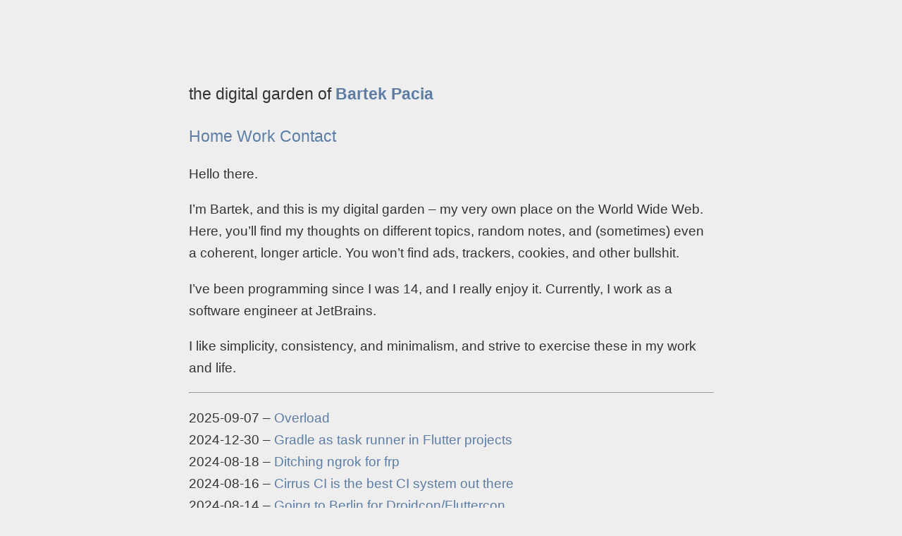

--- FILE ---
content_type: text/html
request_url: https://garden.pacia.tech/
body_size: 1880
content:
<!DOCTYPE html>
<html xmlns="http://www.w3.org/1999/xhtml" lang="en-US" xml:lang="en-US">
  <head>
    <meta charset="utf-8" />
    <meta name="generator" content="pandoc" />
    <meta name="viewport" content="width=device-width, initial-scale=1.0, user-scalable=yes" />
    <title>Bartek Pacia</title>
    <meta name="description" content="My own digital garden." />
    <meta name="author" content="Bartek Pacia" />
    <meta property="og:title" content="Bartek Pacia" />
    <meta property="og:description" content="My own digital garden." />
    <meta property="og:type" content="article" />
    <meta name="twitter:title" content="Bartek Pacia" />
    <meta name="twitter:description" content="My own digital garden." />
    <meta name="twitter:site" content="@bartekpacia" />
    <meta property="og:image" content="https://garden.pacia.technull" />
    <meta name="twitter:image" content="https://garden.pacia.technull" />
    <meta name="twitter:card" content="summary" />
    <link rel="icon" type="image/png" sizes="32x32" href="/assets/img/favicon-32x32.png" />
    <link rel="icon" type="image/png" sizes="192x192" href="/assets/img/android-chrome-192x192.png" />
    <link rel="icon" type="image/png" sizes="512x512" href="/assets/img/android-chrome-512x512.png" />
    <link rel="apple-touch-icon" sizes="180x180" href="/assets/img/apple-touch-icon.png" />
    <link rel="stylesheet" type="text/css" href="styles.css" />
    <link rel="stylesheet" type="text/css" href="code.css" />
  </head>
  <body>
    
    <header class="centered-content">
      <nav>
        <p id="title-header">
          the digital garden of
          <strong><a href="https://pacia.tech">Bartek Pacia</a></strong>
        </p>
        <a href="./index.html">Home</a>
        <a href="./work.html">Work</a>
        <a href="./contact.html">Contact</a>
      </nav>
    </header>

    
    <article class="centered-content">
      <p>Hello there.</p>
      <p>I’m Bartek, and this is my digital garden – my very own place
      on the World Wide Web. Here, you’ll find my thoughts on different
      topics, random notes, and (sometimes) even a coherent, longer
      article. You won’t find ads, trackers, cookies, and other
      bullshit.</p>
      <p>I’ve been programming since I was 14, and I really enjoy it.
      Currently, I work as a software engineer at JetBrains.</p>
      <p>I like simplicity, consistency, and minimalism, and strive to
      exercise these in my work and life.</p>
      <hr />
      <p>2025-09-07 – <a href="overload.html">Overload</a><br>
      2024-12-30 – <a
      href="gradle-as-task-runner-in-flutter.html">Gradle as task runner
      in Flutter projects</a><br> 2024-08-18 – <a
      href="frp-proxy.html">Ditching ngrok for frp</a><br> 2024-08-16 –
      <a href="cirrus_ci_is_the_best.html">Cirrus CI is the best CI
      system out there</a><br> 2024-08-14 – <a
      href="droidcon-berlin-2024.html">Going to Berlin for
      Droidcon/Fluttercon</a><br> 2024-06-25 – <a
      href="google-osbp-2024.html">I was awarded Google Open Source Peer
      Bonus</a><br> 2024-06-04 – <a
      href="my-journey-to-google-io-2024.html">My journey to Google I/O
      ’24</a><br> 2024-05-11 – <a
      href="github-actions-supply-chain-security.html">GitHub Actions
      beg for a supply chain attack</a><br> 2024-03-19 – <a
      href="dart-vm-service-extensions-part1.html">Writing a custom Dart
      VM service extension (part 1)</a><br> 2024-02-08 – <a
      href="on-using-smartphone.html">On using smartphone for things
      that make sense</a><br> 2023-11-30 – <a
      href="flutter-semantics-notes.html">Semantics in Flutter - under
      the hood</a><br> 2023-11-25 – <a
      href="flutter-engine-notes.html">Flutter Engine notes</a><br>
      2023-09-17 – <a href="managing-avd-from-terminal.html">Creating
      and managing Android Virtual Devices using the terminal</a><br>
      2023-05-27 – <a href="suckless-androidsdk-setup.html">Suckless
      Android SDK setup</a><br> 2023-05-26 – <a
      href="lets-start-over.html">Let’s start over</a><br> 2023-05-21 –
      <a href="abandoned-zen-of-unix.html">Short thought on “The Zen of
      Unix”</a><br> 2023-05-15 – <a
      href="flutter-assemble-notes.html">Notes about “flutter
      assemble”</a><br> 2019-01-07 – <a
      href="the-end-of-google-code-in-2018.html">Google Code-in
      2018</a><br></p>
    </article>

    
    <footer class="centered-content">
      <a href="https://garden.pacia.tech/rss.xml">rss</a>
      <a href="https://github.com/bartekpacia/blog">src</a>
    </footer>
  </body>
</html>


--- FILE ---
content_type: text/css
request_url: https://garden.pacia.tech/styles.css
body_size: 3809
content:
:root {
  --color-text-primary: #333333; /* most text: headings, paragraphs */
  --color-text-secondary: #637282; /* less important text: image subtitles */
  --color-text-accent: #5d7da5; /* links */
  --color-background: #eeeeee;
  --color-background-highlight: #fff7e0;

  --top-padding: 92px;
  --main-width: 745px;
  --line-height: 26px;

  --font-size-nav-toc: 0.75em;
}

@media (prefers-color-scheme: dark) {
  :root {
    --color-text-primary: #bcc1c6;
    --color-text-secondary: #9d9b99;
    --color-text-accent: #5d7da5;
    --color-background: #1a1a1a;
    --color-background-highlight: #6a4f00;
  }
}

img[src^="/assets/img/dark"] {
  display: none;
}

img[src^="/assets/img/light"] {
  display: inherit;
}

@media (prefers-color-scheme: dark) {
  img[src^="/assets/img/dark"] {
    display: inherit;
  }

  img[src^="/assets/img/light"] {
    display: none;
  }
}

h1:first-child {
  margin-bottom: 8px;
}

h1,
h2,
h3,
h4,
h5,
h6,
li,
p,
a,
strong {
  color: var(--color-text-primary);
  position: relative;
}

body {
  margin: 0;
  padding: 0;
  width: 100%;
  padding-top: var(--top-padding);
  background-color: var(--color-background);
  font-size: 1.2em;
  line-height: 1.62;
  font-family: sans-serif;
}

.centered-content {
  max-width: var(--main-width);
  margin: 0 auto;
}

@media screen and (max-width: 745px) {
  .centered-content {
    padding: 0 1em;
  }
}

/*region Table of contents*/

#TOC {
  font-size: var(--font-size-nav-toc);
  line-height: var(--line-height);
  max-width: var(--main-width);
  margin: 0 auto;
}

#TOC ul {
  list-style: none;
  padding-inline-start: 18px;
}

#TOC ul li a {
  display: inline-block;
  width: 100%;
}

#TOC > ul > li:first-child > a {
  font-weight: bold;
}

#TOC a {
  text-decoration: none;
}

@media screen and (min-width: 1364px) {
  #TOC {
    margin: 0;
    position: sticky;
    float: left;
    top: 0;
    max-width: calc((100vw - var(--main-width)) / 2 - 2 * var(--line-height));
  }
}

/* Make the first heading bigger */

h1:first-child {
  font-size: 1.8em;
}

/*endregion*/

h1,
h2,
h3 {
  line-height: 1.2;
}

header {
  font-size: 1.2em;

  p {
    display: inline-block;
  }

  #title-header {
    display: block;

    a {
      text-decoration: none;
      color: inherit;
    }
  }

  a {
    padding-right: 0.5em;
  }
}

footer {
  text-align: right;

  a {
    padding-left: 0.75em;
  }
}

a {
  color: var(--color-text-accent);
  text-decoration: none;
}

a:hover {
  color: transparent;
  background-clip: text;
  background-image: linear-gradient(
    to right,
    #eb5252,
    #f78f2f,
    #f4c151,
    #75d850,
    #6284ff,
    #eb5252
  );
  animation: rainbow 10s linear infinite;
}

@keyframes rainbow {
  to {
    background-position: 70vh;
  }
}

blockquote {
  margin: 0;
  padding: 0.5em;
  border-left: 0.25em solid var(--color-text-secondary);
}

blockquote p {
  margin: 0;
}

blockquote pre {
  margin: 0.4em;
}

img,
video {
  width: 100%;
}

figure {
  margin-left: 0;
  margin-right: 0;
}

figcaption {
  line-height: 1;
  font-size: 0.9em;
  color: var(--color-text-secondary);
}

pre {
  max-width: 100%;
  overflow-x: auto;
}

table {
  max-width: 100%;
  overflow-x: auto;
  display: block;
}

/* show the anchor links in headings if one hovers over the heading. */
.anchor::before {
  content: "🔗";
  display: inline-block;
  position: absolute;
  right: 0.25em;
  font-size: 80%;
  line-height: 1.5;
  opacity: 0.15;
  width: 1.5em;
}

.anchor:hover {
  text-decoration: none;
}

h1:hover > .anchor::before,
h2:hover > .anchor::before,
h3:hover > .anchor::before,
h4:hover > .anchor::before,
h5:hover > .anchor::before,
h6:hover > .anchor::before {
  opacity: 1;
}

/* end: heading anchor links */

.published-date {
  margin: 0;
  color: var(--color-text-secondary);
  font-size: 0.9em;
}


--- FILE ---
content_type: text/css
request_url: https://garden.pacia.tech/code.css
body_size: 5519
content:
/* This file is mostly copied from
https://github.com/jez/pandoc-markdown-css-theme/blob/67c1d1cb8ac81b6cbb4144cc24ae429a195f0fca/public/css/skylighting-solarized-theme.css */

/* Only place styles for pre, code, and span elements in this file. */

:root {
  --solarized-base03: #002b36;
  --solarized-base02: #073642;
  --solarized-base01: #586e75;
  --solarized-base00: #657b83;
  --solarized-base0: #839496;
  --solarized-base1: #93a1a1;
  --solarized-base2: #eee8d5;
  --solarized-base3: #fdf6e3;
  --solarized-yellow: #b58900;
  --solarized-orange: #cb4b16;
  --solarized-red: #dc322f;
  --solarized-magenta: #d33682;
  --solarized-violet: #6c71c4;
  --solarized-blue: #268bd2;
  --solarized-cyan: #2aa198;
  --solarized-green: #859900;
}

@media (prefers-color-scheme: dark) {
  :root {
    --solarized-base03: #fdf6e3;
    --solarized-base02: #eee8d5;
    --solarized-base01: #93a1a1;
    --solarized-base00: #839496;
    --solarized-base0: #657b83;
    --solarized-base1: #586e75;
    --solarized-base2: #073642;
    /* --solarized-base3: #002b36; */
    --solarized-base3: #232327;
  }
}

pre,
pre.numberSource {
  background: var(--solarized-base3);
  border: 1px solid var(--solarized-base2);
  padding: 0.5em;
  --color-code-highlight-bg: var(--solarized-base2);
}

pre code {
  color: var(--solarized-base00);
  /* TODO: fix appearance of code */
  line-height: 1;
  /* font-size: 14px; */
}

pre.numberSource > code.sourceCode > span > a:first-child::before {
  color: var(--solarized-base1);
}

code {
  border-radius: 0.25em;
  padding: 2px 4px;
  background-color: var(--solarized-base3);
  /*transition: background-color 0.3s ease;*/
}

a code:hover {
  background-color: transparent;
  /*animation: fadeinout 0.35s ease-in-out;*/
}

code span.kw {
  color: var(--solarized-green);
  font-weight: normal;
  font-style: normal;
}

/* Keyword */
code span.dt {
  color: var(--solarized-yellow);
  font-weight: normal;
  font-style: normal;
}

/* DataType */
code span.dv {
  color: var(--solarized-cyan);
  font-weight: normal;
  font-style: normal;
}

/* DecVal */
code span.bn {
  color: var(--solarized-cyan);
  font-weight: normal;
  font-style: normal;
}

/* BaseN */
code span.fl {
  color: var(--solarized-cyan);
  font-weight: normal;
  font-style: normal;
}

/* Float */
code span.ch {
  color: var(--solarized-cyan);
  font-weight: normal;
  font-style: normal;
}

/* Char */
code span.st {
  color: var(--solarized-cyan);
  font-weight: normal;
  font-style: normal;
}

/* String */
code span.co {
  color: var(--solarized-base1);
  font-weight: normal;
  font-style: italic;
}

/* Comment */
code span.ot {
  color: var(--solarized-blue);
  font-weight: normal;
  font-style: normal;
}

/* Other */
code span.al {
  color: var(--solarized-red);
  font-weight: normal;
  font-style: normal;
}

/* Alert */
code span.fu {
  color: var(--solarized-blue);
  font-weight: normal;
  font-style: normal;
}

/* Function */
code span.er {
  color: var(--solarized-red);
  font-weight: normal;
  font-style: normal;
}

/* Error */
code span.wa {
  color: var(--solarized-orange);
  font-weight: normal;
  font-style: italic;
}

/* Warning */
code span.cn {
  color: var(--solarized-cyan);
  font-weight: normal;
  font-style: normal;
}

/* Constant */
code span.sc {
  color: var(--solarized-red);
  font-weight: normal;
  font-style: normal;
}

/* SpecialChar */
code span.vs {
  color: var(--solarized-cyan);
  font-weight: normal;
  font-style: normal;
}

/* VerbatimString */
code span.ss {
  color: var(--solarized-red);
  font-weight: normal;
  font-style: normal;
}

/* SpecialString */
code span.im {
  color: var(--solarized-base00);
  font-weight: normal;
  font-style: normal;
}

/* Import */
code span.va {
  color: var(--solarized-blue);
  font-weight: normal;
  font-style: normal;
}

/* Variable */
code span.cf {
  color: var(--solarized-green);
  font-weight: normal;
  font-style: normal;
}

/* ControlFlow */
code span.op {
  color: var(--solarized-green);
  font-weight: normal;
  font-style: normal;
}

/* Operator */
code span.bu {
  color: var(--solarized-base00);
  font-weight: normal;
  font-style: normal;
}

/* BuiltIn */
code span.ex {
  color: var(--solarized-base00);
  font-weight: normal;
  font-style: normal;
}

/* Extension */
code span.pp {
  color: var(--solarized-orange);
  font-weight: normal;
  font-style: normal;
}

/* Preprocessor */
code span.at {
  color: var(--solarized-base00);
  font-weight: normal;
  font-style: normal;
}

/* Attribute */
code span.do {
  color: var(--solarized-base1);
  font-weight: normal;
  font-style: italic;
}

/* Documentation */
code span.an {
  color: var(--solarized-base1);
  font-weight: normal;
  font-style: italic;
}

/* Annotation */
code span.cv {
  color: var(--solarized-base1);
  font-weight: normal;
  font-style: italic;
}

/* CommentVar */
code span.in {
  color: var(--solarized-base1);
  font-weight: normal;
  font-style: italic;
}

/* Information */
a.sourceLine::before {
  text-decoration: none;
}

/* pandoc diff mode */
code.diff span.kw {
  color: var(--solarized-yellow);
  font-weight: normal;
  font-style: normal;
}

/* --- lines */
code.diff span.dt {
  color: var(--solarized-blue);
  font-weight: normal;
  font-style: normal;
}

/* +++ lines, @@ ... @@ lines */
code.diff span.st {
  color: var(--solarized-red);
  font-weight: normal;
  font-style: normal;
}

/* - lines */
code.diff span.va {
  color: var(--solarized-green);
  font-weight: normal;
  font-style: normal;
}

/* + lines */
